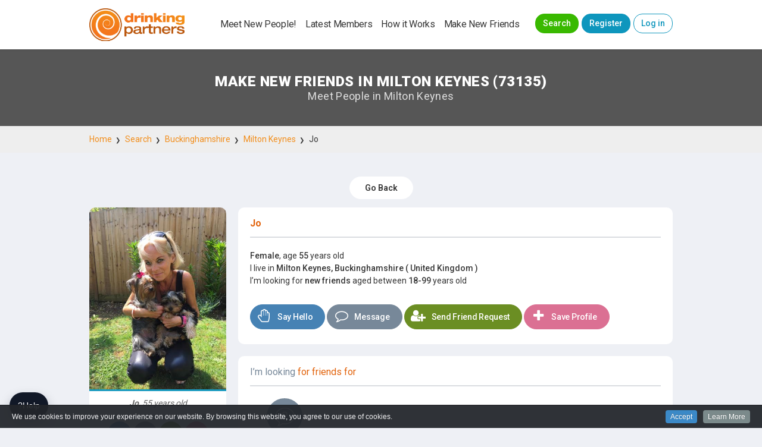

--- FILE ---
content_type: text/html; charset=UTF-8
request_url: https://drinkingpartners.com/make-new-friends-milton-keynes-73135.html
body_size: 9083
content:
<!doctype html>
		<html lang="en" class="">
		<head>
			<meta charset="utf-8" />
			<meta http-equiv="X-UA-Compatible" content="IE=edge" />
			<meta name="viewport" content="width=device-width, initial-scale=1, shrink-to-fit=no" />
						<script>
			  window.dataLayer = window.dataLayer || [];

			  // Expose friendly globals
			  window.DP_PAGE_TYPE = 'other';
			  window.DP_IS_LOGGED_IN = false;

			  window.dataLayer.push({
			    event: 'dp_page_info',
			    dp_page_type: window.DP_PAGE_TYPE,
			    dp_is_logged_in: window.DP_IS_LOGGED_IN,
			    page_path: window.location.pathname
			  });
			</script>
			<!-- Google Tag Manager -->
			<script>
			(function(w,d,s,l,i){w[l]=w[l]||[];w[l].push({'gtm.start':
			new Date().getTime(),event:'gtm.js'});var f=d.getElementsByTagName(s)[0],
			j=d.createElement(s),dl=l!='dataLayer'?'&l='+l:'';j.async=true;j.src=
			'https://www.googletagmanager.com/gtm.js?id='+i+dl;f.parentNode.insertBefore(j,f);
			})(window,document,'script','dataLayer','GTM-K9ZVN73Q');
			</script>
			<!-- End Google Tag Manager -->
		<script>
			var WEBSITEURL = 'https://drinkingpartners.com/',SLIDER_DISTANCE = 15,SLIDER_AGE_RANGE_FROM = 18,SLIDER_AGE_RANGE_TO = 99,MEMBER_ID = '',ALLOW_MEMBER_PAGE = "stop";
		</script>
	<title>Meet People in Milton Keynes | Make Friends in Milton Keynes | 73135</title>
	<meta name="description" content="Make new friends in Milton Keynes for socialising, movie nights, day trips and so much more! Meet people like Jo, 55 yrs from Milton Keynes who are looking to expand their social circle! Register and make friends today with member 73135." />
	<meta name="keywords" content="meet people Milton Keynes, making new friends Milton Keynes, find friends online Milton Keynes, make friends online Milton Keynes" />
	<meta property="og:site_name" content="Drinking Partners" />
	<meta property="og:title" content="Meet People in Milton Keynes | Make Friends in Milton Keynes | 73135" />
	<meta property="og:url" content="https://drinkingpartners.com/make-new-friends-milton-keynes-73135.html" />
	<meta property="og:type" content="website" />
	<meta property="og:description" content="Make new friends in Milton Keynes for socialising, movie nights, day trips and so much more! Meet people like Jo, 55 yrs from Milton Keynes who are looking to expand their social circle! Register and make friends today with member 73135." />
	<meta property="og:image" content="https://drinkingpartners.com/meet-people/make-new-friends-milton-keynes-70753.jpg" />
	<meta property="og:image:width" content="400" />
	<meta property="og:image:height" content="533" />
		<meta name="twitter:site" content="Drinking Partners"/>
		<meta name="twitter:title" content="Meet People in Milton Keynes | Make Friends in Milton Keynes | 73135"/>
		<meta name="twitter:image" content="https://drinkingpartners.com/meet-people/make-new-friends-milton-keynes-70753.jpg"/>
		<meta name="twitter:url" content="https://drinkingpartners.com/make-new-friends-milton-keynes-73135.html"/>
		<meta name="twitter:card" content="summary"/>
		<meta name="twitter:description" content="Make new friends in Milton Keynes for socialising, movie nights, day trips and so much more! Meet people like Jo, 55 yrs from Milton Keynes who are looking to expand their social circle! Register and make friends today with member 73135."/>
		<meta name="insight-app-sec-validation" content="582f0c2f-602a-4bbb-9e9b-236de5569f94" />
<link rel="shortcut icon" type="image/png" href="https://drinkingpartners.com/images/meet-new-people.png" />
<link rel="apple-touch-icon" href="https://drinkingpartners.com/images/meet-new-people.png" />
<link rel="mask-icon" href="https://drinkingpartners.com/images/meet-new-people.png" />
<link rel="msapplication-TileColor" content="#ffffff" />
<link rel="msapplication-TileImage" content="https://drinkingpartners.com/images/meet-new-people.png" />
<link rel="apple-touch-icon-precomposed" href="https://drinkingpartners.com/images/meet-new-people.png" />
<link rel="canonical" href="https://drinkingpartners.com/make-new-friends-milton-keynes-73135.html" />
<link rel="stylesheet" href="https://drinkingpartners.com/css/style.min.css?v=1.994" media="screen" as="style" />
<!-- DP_CRITICAL_UI_LOADED -->
<script defer src="https://drinkingpartners.com/js/dp-critical-ui.js?v=1.994"></script>
<link rel="preload" id="style2" href="//fonts.googleapis.com/css2?family=Roboto:wght@100;300;400;500;600;700;900&display=swap" media="screen" as="style" />
<link rel="preload" id="style3" href="https://drinkingpartners.com/css/font-awesome/css/font-awesome.min.css?v=1.994" media="screen" as="style" />
<script>
	window.onload=function(){
		document.getElementById('style2').setAttribute('rel','stylesheet');
		document.getElementById('style3').setAttribute('rel','stylesheet');
	};
</script>
<noscript>
	<link type="text/css" rel="stylesheet" href="//fonts.googleapis.com/css2?family=Roboto:wght@100;300;400;500;600;700;900&display=swap" media="screen" />
	<link type="text/css" rel="stylesheet" href="https://drinkingpartners.com/css/font-awesome/css/font-awesome.min.css?v=1.994" media="screen" />
</noscript>
<script src="https://drinkingpartners.com/js/jquery.min.js?v=1.994" type="text/javascript"></script>
<script src="https://drinkingpartners.com//js/bootstrap-slider.min.js"></script>
<!-- HTML5 shim and Respond.js IE8 support of HTML5 elements and media queries -->
<!--[if lt IE 9]>
	<script src="//oss.maxcdn.com/libs/html5shiv/3.7.0/html5shiv.js"></script>
	<script src="//oss.maxcdn.com/libs/respond.js/1.3.0/respond.min.js"></script>
<![endif]-->
	</head>
<body class="profile_page">
	<!-- Google Tag Manager (noscript) -->
<noscript>
<iframe src="https://www.googletagmanager.com/ns.html?id=GTM-K9ZVN73Q"
height="0" width="0" style="display:none;visibility:hidden"></iframe>
</noscript>
<!-- End Google Tag Manager (noscript) -->
		<div id="DP-header">
			<div class="wrapps">
			<div class="DP-logo"><a href="https://drinkingpartners.com/" title="Make New Friends with Drinking Partners"><img src="https://drinkingpartners.com/images/make-new-friends.svg" class="img-full" alt="Drinking Partners" title="Make New Friends with Drinking Partners" /></a></div>
			<a href="#" class="DP-navbar-toggle" title="Open Main Menu"><span class="navbar-toggler-icon"><i></i><i></i><i></i><i></i><i></i><i></i></span></a>
			<div class="DP-nav-register"><a href="https://drinkingpartners.com/register.php" title="Register here to meet new people!">Register</a></div>
				<div class="DP-navbar">
					<ul class="DP-nav">
						<li><a href="https://drinkingpartners.com/#meet-new-people" data-target="#meet-new-people" title="Meet New People!" class="go_to_section">Meet New People!</a></li>
						<li><a href="https://drinkingpartners.com/#latest-members" data-target="#latest-members" title="Latest Members" class="go_to_section">Latest Members</a></li>						<li><a href="https://drinkingpartners.com/#how-it-works" data-target="#how-it-works" title="How it Works" class="go_to_section">How it Works</a></li>
						<li class="last-child"><a href="https://drinkingpartners.com/#make-new-friends" data-target="#make-new-friends" title="Make New Friends" class="go_to_section">Make New Friends</a></li>
					</ul>
					<ul class="DP-nav r">
					<li class="DP-nav-login"><a href="https://drinkingpartners.com/login.php" title="Login" class="DP-nav-btn-outline">Log in</a></li>
					<li class="DP-nav-register"><a href="https://drinkingpartners.com/register.php" title="Register here to meet new people!" class="DP-nav-btn-solid">Register</a></li>
						<li class="DP-nav-green"><a href="https://drinkingpartners.com/new-search.php" title="Search for New Friends">Search</a></li>					</ul>
				</div>
				<div class="clr"></div>
			</div>
			<div class="DP-success mb-1" id="DP-global-alert-success">
				<div class="wrapps"><i class="fa fa-check-circle"></i>&nbsp; <span></span></div>
			</div>
			<div class="DP-alert mb-1" id="DP-global-alert-error">
				<div class="wrapps"><i class="fa fa-warning"></i>&nbsp; <span></span></div>
			</div>
		</div>
		<div class="DP-stiky-nav-bottom">
			<ul>
									<li style="width:23%;"><a href="https://drinkingpartners.com/new-search.php" title="Search for New Friends"><span class="icon"><i class="fa fa-search"></i></span><span class="text">Search</span></a></li>
					<li style="width:23%;"><a href="https://drinkingpartners.com/register" class="reg_click" title="Register"><span class="icon"><i class="fa fa-user-plus"></i></span><span class="text">Register</span></a></li>
					<li style="width:23%;"><a href="https://drinkingpartners.com/login.php" class="login_click" title="Log in"><span class="icon"><i class="fa fa-sign-in"></i></span><span class="text">Log in</span></a></li>
					<li style="width:31%;"><a href="https://drinkingpartners.com/forgot-password.php" class="forgot_click" title="Forgot Password?"><span class="icon"><i class="fa fa-question-circle-o"></i></span><span class="text">Forgot Password</span></a></li>
						</ul>
	</div>
		<div id="DP-title-section">
		<div class="wrapps">
			<h1 class="DP-page-title">Make New Friends in Milton Keynes (73135)</h1>
			<h2 class="DP-page-title">Meet People in Milton Keynes</h2>
		</div>
	</div>
		<nav class="DP-breadcrumb">
		<div class="wrapps">
			<ul>
				<li><a href="https://drinkingpartners.com/">Home</a></li>
														<li><a href="https://drinkingpartners.com/make-new-friends-search.html">Search</a></li>
					<li><a href="https://drinkingpartners.com/make-friends-buckinghamshire">Buckinghamshire</a></li>					<li><a href="https://drinkingpartners.com/make-new-friends-milton-keynes">Milton Keynes</a></li>					<li>Jo </li>
							</ul>
		</div>
	</nav>
			<div id="DP-contents" class="pp_page">
		<div class="wrapps">
								<div class="text-center mb-1">
						<a href="https://drinkingpartners.com//search.php?view=search"  class="DP-btn DP-btn-whitedark" title="Go Back" aria-label="Go Back">Go Back</a>
						<div class="clr"></div>
					</div>
								<div class="row sm">
					<div class="col-sm-4 col-lg-3">
						<div class="DP-profile-photo">
								<a href="https://drinkingpartners.com/photo/make-new-friends-milton-keynes-70753.jpg" class="fancyLink" title="Make New Friends Milton Keynes, Buckinghamshire, Jo, 55 years old" aria-label="Make New Friends Milton Keynes, Buckinghamshire, Jo, 55 years old" style="position: relative; display:block;"><img loading="lazy" width="300" height="300" src="https://drinkingpartners.com/meet-people/make-new-friends-milton-keynes-70753.jpg" alt="Make New Friends Milton Keynes, Buckinghamshire, Jo, 55 years old" title="Make New Friends Milton Keynes, Buckinghamshire, Jo, 55 years old" aria-label="Make New Friends Milton Keynes, Buckinghamshire, Jo, 55 years old" /></a>
							<div class="DP-profile-photo-caption"><b>Jo</b>, 55 years old</div></ul>
						</div>
				<div class="DP-profile-side-actions">
												<a href="#" onclick="dpToast('Sorry! Please register to send a Hello to Jo!');return false;" class="DP-btn DP-btn-blue2 showTipsy" title="Making New Friends in Milton Keynes"><i class="fa fa-hand-paper-o"></i></a>
								<a href="#" onclick="dpToast('Sorry! Please register to send a message to Jo!');return false;" class="DP-btn DP-btn-brown showTipsy" title="Meet New People in Milton Keynes"><i class="fa fa-comment-o"></i></a>
								<a href="#" onclick="dpToast('Sorry! Only registered members can add Jo as a friend!');return false;" class="DP-btn DP-btn-green2 showTipsy" title="Online Friends in Milton Keynes"><i class="fa fa-user-plus"></i></a>
								<a class="DP-btn DP-btn-pink showTipsy" title="Save Profile" aria-label="Save Profile" href="#" onclick="dpToast('Sorry! Only registered members can save Jo to their favourites!');return false;"><i class="fa fa-plus"></i></a>
																			</div>
						<ul class="DP-side-nav hide_sm">
															<li><a href="#" onclick="dpToast('Sorry! This action is only available to registered members.');" class="DP-dropdown-link" title="Hide this profile" aria-label="Hide this profile"><span class="DP-dropdown-icon"><i class="fa fa-eye-slash"></i></span><span class="DP-dropdown-details"><span class="DP-dropdown-title">Hide this profile</span></span></a></li>
								<li><a href="#" class="DP-dropdown-link" title="Report Member" aria-label="Report Member" onclick="dpToast('Sorry! This action is only available to registered members.');"><span class="DP-dropdown-icon"><i class="fa fa-warning"></i></span><span class="DP-dropdown-details"><span class="DP-dropdown-title">Report Member</span></span></a></li>
								<li><a href="#" class="DP-dropdown-link" title="Block Member" aria-label="Block Member" onclick="dpToast('Sorry! This action is only available to registered members.');"><span class="DP-dropdown-icon"><i class="fa fa-times"></i></span><span class="DP-dropdown-details"><span class="DP-dropdown-title">Block Member</span></span></a></li>
													</ul>
					</div>
					<div class="col-sm-8 col-lg-9">
						<div class="DP-box">
															<div class="DP-box-head bg-white"><b><span>Jo&nbsp;</b></span></div>
							<div class="DP-box-body">
																								<div class="DP-profile-shortdesc"><b>Female</b>, age <b>55</b> years old<br />
									I live in <b>Milton Keynes, Buckinghamshire ( United Kingdom )</b><br />
																				I’m looking for <b>new friends</b> aged between <b>18-99</b> years old
								</div>
																<div class="DP-profile-actions pt-1 hide_sm">
																		<a href="#" onclick="dpToast('Sorry! Please register to send a Hello to Jo!');return false;" class="DP-btn DP-btn-blue2 showTipsy" title="Making New Friends in Milton Keynes"><i class="fa fa-hand-paper-o"></i> Say Hello</a>
										<a href="#" onclick="dpToast('Sorry! Please register to send a message to Jo!');return false;" class="DP-btn DP-btn-brown showTipsy" title="Meet New People in Milton Keynes"><i class="fa fa-comment-o"></i> Message</a>
										<a href="#" onclick="dpToast('Sorry! Only registered members can add Jo as a friend!');return false;" class="DP-btn DP-btn-green2 showTipsy" title="Online Friends in Milton Keynes"><i class="fa fa-user-plus"></i> Send Friend Request</a>
										<a class="DP-btn DP-btn-pink showTipsy" title="Save Profile" aria-label="Save Profile" href="#" onclick="dpToast('Sorry! Only registered members can save Jo to their favourites!');return false;"><i class="fa fa-plus"></i> Save Profile</a>
																									</div>
							</div>
						</div>
												<div class="DP-box">
							<div class="DP-box-head bg-white">I’m looking <span>for friends for</span></div>
							<div class="DP-box-body">
								<div class="reg2-checkBoxBlock small bg-white p-0">
									<div class="checkbox-icon checkbox-iconother"><label><input checked="checked" disabled="disabled" style="background-color:#0d95bc;background-color:#778899;border-color:#778899" type="checkbox" name="look_friend_for[]" value="Other">Other</label></div>									<div class="clr"></div>
								</div>
							</div>
						</div>
																		<div class="DP-box">
							<div class="DP-box-head bg-white">Brief Description of <span>Jo</span></div>
							<div class="DP-box-body">
								<div class="DP-profile-ad">
								   &#8220; Mid/late forties but feel and act much younger! No kids just two dogs, who I love to pieces, mad animal lover all round. Spend all my time at home and looking to get out more, meet people and generally add some laughter and good times to my life. &#8221;
								</div>
							</div>
						</div>
																								<div class="DP-box">
							<div class="DP-box-head bg-white">More about <span>Jo</span></div>
							<div class="DP-box-body">
								<div class="DP-profile-shortdesc">
									<b>Family Status : </b>Attached<br /><div class="mb-05"></div>									<b>Employment : </b>Employed<br /><div class="mb-05"></div>									<b>My Profession : </b>Administrative<br /><div class="mb-05"></div>								</div>
							</div>
						</div>
												<div class="DP-profile-actions pt-1 mb-1 show_sm">
														<a href="#" onclick="dpToast('Sorry! Please register to send a Hello to Jo!');return false;" class="DP-btn DP-btn-blue2 showTipsy" title="Making New Friends in Milton Keynes"><i class="fa fa-hand-paper-o"></i> Say Hello</a>
								<a href="#" onclick="dpToast('Sorry! Please register to send a message to Jo!');return false;" class="DP-btn DP-btn-brown showTipsy" title="Meet New People in Milton Keynes"><i class="fa fa-comment-o"></i> Message</a>
								<a href="#" onclick="dpToast('Sorry! Only registered members can add Jo as a friend!');return false;" class="DP-btn DP-btn-green2 showTipsy" title="Online Friends in Milton Keynes"><i class="fa fa-user-plus"></i> Send Friend Request</a>
								<a class="DP-btn DP-btn-pink showTipsy" title="Save Profile" aria-label="Save Profile" href="#" onclick="dpToast('Sorry! Only registered members can save Jo to their favourites!');return false;"><i class="fa fa-plus"></i> Save Profile</a>
																			</div>
						<ul class="DP-side-nav show_sm">
							<li><a href="#" onclick="return DPhideProfile(70753);" class="DP-dropdown-link" title="Hide this profile" aria-label="Hide this profile"><span class="DP-dropdown-icon"><i class="fa fa-eye-slash"></i></span><span class="DP-dropdown-details"><span class="DP-dropdown-title">Hide this profile</span></span></a></li>
							<li><a href="#" class="DP-dropdown-link DP-mute-toggle" data-mid="70753" data-muted="0" title="Mute notifications" aria-label="Mute notifications from this member"><span class="DP-dropdown-icon"><i class="fa fa-bell-o DP-mute-icon"></i></span><span class="DP-dropdown-details"><span class="DP-dropdown-title">Mute notifications</span><span class="DP-dropdown-desc DP-mute-status" style="display:block;font-size:12px;color:#777;"></span></span></a></li>
							<li><a href="#" class="DP-dropdown-link" title="Report Member" aria-label="Report Member" data-member-name="Jo" data-member-id="70753" data-toggle-modal="#DP-report_member-modal"><span class="DP-dropdown-icon"><i class="fa fa-warning"></i></span><span class="DP-dropdown-details"><span class="DP-dropdown-title">Report Member</span></span></a></li>
						</ul>
												<div class="DP-box">
			<div class="DP-box-head bg-white">See more members close to <span>Milton Keynes, Buckinghamshire</span></div>
		<div class="DP-box-body">
		<div class="row xs suggestion_rows" id="suggestion_profile_list">
			<div class="col-xs-3 col-sm-3 col-lg-2" id="DP-member-col-suggest-79547"><div class="DP-member"><a href="#" onclick="return DPDeleteProfileAlt(this,79547,'Evonne ','suggestions');" class="hideProfile showTipsy" original-title="Delete this profile">&times;</a><div class="DP-member-img">
<div class="dp-card-top-icons">
</div><a href="https://drinkingpartners.com/make-new-friends-dunstable-81444.html" class="showTips" title="Evonne  - 60 years old, Dunstable, Bedfordshire"><img loading="lazy" src="https://drinkingpartners.com/meet-people/make-new-friends-harrow-79547.png" alt="Make New Friends Dunstable, Evonne, 60 years old" title="Make New Friends Dunstable, Evonne, 60 years old" /></a></div></div></div><div class="col-xs-3 col-sm-3 col-lg-2" id="DP-member-col-suggest-50676"><div class="DP-member"><a href="#" onclick="return DPDeleteProfileAlt(this,50676,'Jema','suggestions');" class="hideProfile showTipsy" original-title="Delete this profile">&times;</a><div class="DP-member-img">
<div class="dp-card-top-icons">
</div><a href="https://drinkingpartners.com/make-new-friends-bedford-53567.html" class="showTips" title="Jema - 37 years old, Bedford, Bedfordshire"><img loading="lazy" src="https://drinkingpartners.com/meet-people/make-new-friends-bedford-50676.jpg" alt="Make New Friends Bedford, Jema, 37 years old" title="Make New Friends Bedford, Jema, 37 years old" /></a></div></div></div><div class="col-xs-3 col-sm-3 col-lg-2" id="DP-member-col-suggest-55526"><div class="DP-member"><a href="#" onclick="return DPDeleteProfileAlt(this,55526,'Barbora','suggestions');" class="hideProfile showTipsy" original-title="Delete this profile">&times;</a><div class="DP-member-img">
<div class="dp-card-top-icons">
</div><a href="https://drinkingpartners.com/make-new-friends-northampton-58321.html" class="showTips" title="Barbora - 29 years old, Northampton, Northamptonshire"><img loading="lazy" src="https://drinkingpartners.com/meet-people/make-new-friends-northampton-55526.jpg" alt="Make New Friends Northampton, Barbora, 29 years old" title="Make New Friends Northampton, Barbora, 29 years old" /></a></div></div></div><div class="col-xs-3 col-sm-3 col-lg-2" id="DP-member-col-suggest-66556"><div class="DP-member"><a href="#" onclick="return DPDeleteProfileAlt(this,66556,'Michelle','suggestions');" class="hideProfile showTipsy" original-title="Delete this profile">&times;</a><div class="DP-member-img">
<div class="dp-card-top-icons">
</div><a href="https://drinkingpartners.com/make-new-friends-northampton-69062.html" class="showTips" title="Michelle - 57 years old, Northampton, Northamptonshire"><img loading="lazy" src="https://drinkingpartners.com/meet-people/make-new-friends-northampton-66556.png" alt="Make New Friends Northampton, Michelle, 57 years old" title="Make New Friends Northampton, Michelle, 57 years old" /></a></div></div></div><div class="col-xs-3 col-sm-3 col-lg-2" id="DP-member-col-suggest-69942"><div class="DP-member"><a href="#" onclick="return DPDeleteProfileAlt(this,69942,'Chloe','suggestions');" class="hideProfile showTipsy" original-title="Delete this profile">&times;</a><div class="DP-member-img">
<div class="dp-card-top-icons">
</div><a href="https://drinkingpartners.com/make-new-friends-northampton-72353.html" class="showTips" title="Chloe - 32 years old, Northampton, Northamptonshire"><img loading="lazy" src="https://drinkingpartners.com/meet-people/make-new-friends-northampton-69942.jpg" alt="Make New Friends Northampton, Chloe, 32 years old" title="Make New Friends Northampton, Chloe, 32 years old" /></a></div></div></div><div class="col-xs-3 col-sm-3 col-lg-2" id="DP-member-col-suggest-72939"><div class="DP-member"><a href="#" onclick="return DPDeleteProfileAlt(this,72939,'Andy','suggestions');" class="hideProfile showTipsy" original-title="Delete this profile">&times;</a><div class="DP-member-img">
<div class="dp-card-top-icons">
</div><a href="https://drinkingpartners.com/make-new-friends-leighton-buzzard-75260.html" class="showTips" title="Andy - 56 years old, Leighton Buzzard, Bedfordshire"><img loading="lazy" src="https://drinkingpartners.com/meet-people/make-new-friends-leighton-buzzard-72939.jpg" alt="Make New Friends Leighton Buzzard, Andy, 56 years old" title="Make New Friends Leighton Buzzard, Andy, 56 years old" /></a></div></div></div><div class="col-xs-3 col-sm-3 col-lg-2" id="DP-member-col-suggest-76474"><div class="DP-member"><a href="#" onclick="return DPDeleteProfileAlt(this,76474,'Kim','suggestions');" class="hideProfile showTipsy" original-title="Delete this profile">&times;</a><div class="DP-member-img">
<div class="dp-card-top-icons">
</div><a href="https://drinkingpartners.com/make-new-friends-milton-keynes-78475.html" class="showTips" title="Kim - 60 years old, Milton Keynes, Buckinghamshire"><img loading="lazy" src="https://drinkingpartners.com/meet-people/make-new-friends-milton-keynes-76474.jpeg" alt="Make New Friends Milton Keynes, Kim, 60 years old" title="Make New Friends Milton Keynes, Kim, 60 years old" /></a></div></div></div><div class="col-xs-3 col-sm-3 col-lg-2" id="DP-member-col-suggest-61728"><div class="DP-member"><a href="#" onclick="return DPDeleteProfileAlt(this,61728,'Tammy','suggestions');" class="hideProfile showTipsy" original-title="Delete this profile">&times;</a><div class="DP-member-img">
<div class="dp-card-top-icons">
</div><a href="https://drinkingpartners.com/make-new-friends-bedford-64370.html" class="showTips" title="Tammy - 51 years old, Bedford, Bedfordshire"><img loading="lazy" src="https://drinkingpartners.com/meet-people/make-new-friends-chester-61728.jpg" alt="Make New Friends Bedford, Tammy, 51 years old" title="Make New Friends Bedford, Tammy, 51 years old" /></a></div></div></div><div class="col-xs-3 col-sm-3 col-lg-2" id="DP-member-col-suggest-64677"><div class="DP-member"><a href="#" onclick="return DPDeleteProfileAlt(this,64677,'Mishe','suggestions');" class="hideProfile showTipsy" original-title="Delete this profile">&times;</a><div class="DP-member-img">
<div class="dp-card-top-icons">
</div><a href="https://drinkingpartners.com/make-new-friends-northampton-67239.html" class="showTips" title="Mishe - 57 years old, Northampton, Northamptonshire"><img loading="lazy" src="https://drinkingpartners.com/meet-people/make-new-friends-northampton-64677.jpg" alt="Make New Friends Northampton, Mishe, 57 years old" title="Make New Friends Northampton, Mishe, 57 years old" /></a></div></div></div><div class="col-xs-3 col-sm-3 col-lg-2" id="DP-member-col-suggest-19075"><div class="DP-member"><a href="#" onclick="return DPDeleteProfileAlt(this,19075,'Shingi','suggestions');" class="hideProfile showTipsy" original-title="Delete this profile">&times;</a><div class="DP-member-img">
<div class="dp-card-top-icons">
</div><a href="https://drinkingpartners.com/make-new-friends-bedford-22181.html" class="showTips" title="Shingi - 49 years old, Bedford, Bedfordshire"><img loading="lazy" src="https://drinkingpartners.com/meet-people/make-new-friends-bedford-19075.jpg" alt="Make New Friends Bedford, Shingi, 49 years old" title="Make New Friends Bedford, Shingi, 49 years old" /></a></div></div></div><div class="col-xs-3 col-sm-3 col-lg-2" id="DP-member-col-suggest-72837"><div class="DP-member"><a href="#" onclick="return DPDeleteProfileAlt(this,72837,'Alan','suggestions');" class="hideProfile showTipsy" original-title="Delete this profile">&times;</a><div class="DP-member-img">
<div class="dp-card-top-icons">
</div><a href="https://drinkingpartners.com/make-new-friends-milton-keynes-75160.html" class="showTips" title="Alan - 46 years old, Milton Keynes, Buckinghamshire"><img loading="lazy" src="https://drinkingpartners.com/meet-people/make-new-friends-milton-keynes-72837.jpg" alt="Make New Friends Milton Keynes, Alan, 46 years old" title="Make New Friends Milton Keynes, Alan, 46 years old" /></a></div></div></div><div class="col-xs-3 col-sm-3 col-lg-2" id="DP-member-col-suggest-77800"><div class="DP-member"><a href="#" onclick="return DPDeleteProfileAlt(this,77800,'Richard','suggestions');" class="hideProfile showTipsy" original-title="Delete this profile">&times;</a><div class="DP-member-img">
<div class="dp-card-top-icons">
</div><a href="https://drinkingpartners.com/make-new-friends-northampton-79768.html" class="showTips" title="Richard - 53 years old, Northampton, Northamptonshire"><img loading="lazy" src="https://drinkingpartners.com/meet-people/make-new-friends-northampton-77800.jpg" alt="Make New Friends Northampton, Richard, 53 years old" title="Make New Friends Northampton, Richard, 53 years old" /></a></div></div></div><div class="col-xs-3 col-sm-3 col-lg-2" id="DP-member-col-suggest-65961"><div class="DP-member"><a href="#" onclick="return DPDeleteProfileAlt(this,65961,'Jacky','suggestions');" class="hideProfile showTipsy" original-title="Delete this profile">&times;</a><div class="DP-member-img">
<div class="dp-card-top-icons">
</div><a href="https://drinkingpartners.com/make-new-friends-bedford-68492.html" class="showTips" title="Jacky - 70 years old, Bedford, Bedfordshire"><img loading="lazy" src="https://drinkingpartners.com/meet-people/make-new-friends-bedford-65961.jpg" alt="Make New Friends Bedford, Jacky, 70 years old" title="Make New Friends Bedford, Jacky, 70 years old" /></a></div></div></div><div class="col-xs-3 col-sm-3 col-lg-2" id="DP-member-col-suggest-79234"><div class="DP-member"><a href="#" onclick="return DPDeleteProfileAlt(this,79234,'Jonny','suggestions');" class="hideProfile showTipsy" original-title="Delete this profile">&times;</a><div class="DP-member-img">
<div class="dp-card-top-icons">
</div><a href="https://drinkingpartners.com/make-new-friends-woburn-sands-81132.html" class="showTips" title="Jonny - 35 years old, Woburn Sands, Buckinghamshire"><img loading="lazy" src="https://drinkingpartners.com/meet-people/make-new-friends-woburn-sands-79234.jpg" alt="Make New Friends Woburn Sands, Jonny, 35 years old" title="Make New Friends Woburn Sands, Jonny, 35 years old" /></a></div></div></div><div class="col-xs-3 col-sm-3 col-lg-2" id="DP-member-col-suggest-58305"><div class="DP-member"><a href="#" onclick="return DPDeleteProfileAlt(this,58305,'Felix','suggestions');" class="hideProfile showTipsy" original-title="Delete this profile">&times;</a><div class="DP-member-img">
<div class="dp-card-top-icons">
</div><a href="https://drinkingpartners.com/make-new-friends-northampton-61039.html" class="showTips" title="Felix - 42 years old, Northampton, Northamptonshire"><img loading="lazy" src="https://drinkingpartners.com/meet-people/make-new-friends-northampton-58305.jpg" alt="Make New Friends Northampton, Felix, 42 years old" title="Make New Friends Northampton, Felix, 42 years old" /></a></div></div></div><div class="col-xs-3 col-sm-3 col-lg-2" id="DP-member-col-suggest-80451"><div class="DP-member"><a href="#" onclick="return DPDeleteProfileAlt(this,80451,'Rocco','suggestions');" class="hideProfile showTipsy" original-title="Delete this profile">&times;</a><div class="DP-member-img">
<div class="dp-card-top-icons">
</div><a href="https://drinkingpartners.com/make-new-friends-bedford-82348.html" class="showTips" title="Rocco - 52 years old, Bedford, Bedfordshire"><img loading="lazy" src="https://drinkingpartners.com/meet-people/make-new-friends-bedford-80451.jpg" alt="Make New Friends Bedford, Rocco, 52 years old" title="Make New Friends Bedford, Rocco, 52 years old" /></a></div></div></div><div class="col-xs-3 col-sm-3 col-lg-2" id="DP-member-col-suggest-69150"><div class="DP-member"><a href="#" onclick="return DPDeleteProfileAlt(this,69150,'Alejandra','suggestions');" class="hideProfile showTipsy" original-title="Delete this profile">&times;</a><div class="DP-member-img">
<div class="dp-card-top-icons">
</div><a href="https://drinkingpartners.com/make-new-friends-dunstable-71586.html" class="showTips" title="Alejandra - 26 years old, Dunstable, Bedfordshire"><img loading="lazy" src="https://drinkingpartners.com/meet-people/make-new-friends-dunstable-69150.jpg" alt="Make New Friends Dunstable, Alejandra, 26 years old" title="Make New Friends Dunstable, Alejandra, 26 years old" /></a></div></div></div><div class="col-xs-3 col-sm-3 col-lg-2" id="DP-member-col-suggest-80755"><div class="DP-member"><a href="#" onclick="return DPDeleteProfileAlt(this,80755,'Jo','suggestions');" class="hideProfile showTipsy" original-title="Delete this profile">&times;</a><div class="DP-member-img">
<div class="dp-card-top-icons">
</div><a href="https://drinkingpartners.com/make-new-friends-milton-keynes-82652.html" class="showTips" title="Jo - 36 years old, Milton Keynes, Buckinghamshire"><img loading="lazy" src="https://drinkingpartners.com/meet-people/make-new-friends-milton-keynes-80755.jpg" alt="Make New Friends Milton Keynes, Jo, 36 years old" title="Make New Friends Milton Keynes, Jo, 36 years old" /></a></div></div></div>		</div>
				<div class="text-right"><a href="https://drinkingpartners.com/search.php?view=search" class="DP-btn DP-btn-sm DP-btn-outline-blue" title="See more members close to Milton Keynes, Buckinghamshire">See more <i class="fa fa-arrow-right"></i></a></div>
			</div>
</div>
											</div>
				</div>
					</div>
	</div>
			<div id="DP-home-cta">
			<div class="wrapps">
				<h3 class="DP-home-cta-title">We have been providing a safe meeting environment for like minded people since 2005.</h3>
				<a href="https://drinkingpartners.com/register" class="DP-btn DP-btn-lg" title="Meet New People in Milton Keynes - Register Now!">Register Now!</a>
			</div>
		</div>
	<!-- DP_MARKER:temp_footer.php -->
	<div id="DP-footers" >
		<div class="wrapps">
			<div class="row">
				<div class="col-sm-20">
					<div class="DP-footer-title hide_sm">&nbsp;</div>
					<ul class="DP-footer-nav">
						<li><a href="https://drinkingpartners.com/" title="Make Friends">Home</a></li>
						<li><a href="https://drinkingpartners.com/how-to-make-new-friends.html" title="Contact DrinkingPartners.com">Help/Contact us</a></li>
						<li><a href="https://drinkingpartners.com/making-new-friends-online.html" title="Meeting New People">FAQ</a></li>
						<li class="show_sm"><a href="https://drinkingpartners.com/make-friends-terms-and-conditions.html" title="Make Friends Online">Terms &amp; Conditions</a></li>
						<li class="show_sm"><a href="https://drinkingpartners.com/meet-new-friends-privacy-policy.html" title="Meet New Friends">Privacy Statement</a></li>
						<li class="show_sm"><a href="https://drinkingpartners.com/meet-new-people-online.html" title="Sitemap">Sitemap</a></li>
					</ul>
				</div>
				<div class="col-sm-20">
					<div class="DP-footer-title hide_sm">&nbsp;</div>
					<ul class="DP-footer-nav hide_sm">
						<li><a href="https://drinkingpartners.com/make-friends-terms-and-conditions.html" title="Make Friends Online">Terms &amp; Conditions</a></li>
						<li><a href="https://drinkingpartners.com/meet-new-friends-privacy-policy.html" title="Meet New Friends">Privacy Statement</a></li>
						<li><a href="https://drinkingpartners.com/meet-new-people-online.html" title="Sitemap">Sitemap</a></li>
					</ul>
				</div>
				<div class="col-sm-20">
					<div class="DP-footer-title">Friends by City</div>
					<ul class="DP-footer-nav">
						<li><a href="https://drinkingpartners.com/make-new-friends-london" title="Make Friends London">London</a></li>
						<li><a href="https://drinkingpartners.com/make-new-friends-birmingham" title="Make Friends Birmingham">Birmingham</a></li>
						<li><a href="https://drinkingpartners.com/make-new-friends-manchester" title="Make Friends Manchester">Manchester</a></li>
						<li><a href="https://drinkingpartners.com/make-new-friends-glasgow" title="Make Friends Glasgow">Glasgow</a></li>
						<li><a href="https://drinkingpartners.com/make-new-friends-newcastle" title="Make Friends Newcastle">Newcastle</a></li>
						<li><a href="https://drinkingpartners.com/make-new-friends-sheffield" title="Make Friends Sheffield">Sheffield</a></li>
						<li><a href="https://drinkingpartners.com/make-new-friends-liverpool" title="Make Friends Liverpool">Liverpool</a></li>
					</ul>
				</div>
				<div class="col-sm-20">
					<div class="DP-footer-title">Friends by County</div>
					<ul class="DP-footer-nav">
						<li><a href="https://drinkingpartners.com/make-friends-dorset" title="Make Friends Greenwich London">Dorset</a></li>
						<li><a href="https://drinkingpartners.com/make-friends-west-midlands" title="Make Friends West Midlands">West Midlands</a></li>
						<li><a href="https://drinkingpartners.com/make-friends-manchester" title="Make Friends Greater Manchester">Greater Manchester</a></li>
						<li><a href="https://drinkingpartners.com/make-friends-west-yorkshire" title="Make Friends West Yorkshire">West Yorkshire</a></li>
						<li><a href="https://drinkingpartners.com/make-friends-essex" title="Make Friends Essex">Essex</a></li>
						<li><a href="https://drinkingpartners.com/make-friends-kent" title="Make Friends Kent">Kent</a></li>
					</ul>
				</div>
				<div class="col-sm-20">
					<div class="DP-footer-title">Friends by Town</div>
					<ul class="DP-footer-nav">
						<li><a href="https://drinkingpartners.com/make-new-friends-bournemouth" title="Make Friends Bournemouth">Bournemouth</a></li>
						<li><a href="https://drinkingpartners.com/make-new-friends-brighton" title="Make Friends Brighton">Brighton</a></li>
						<li><a href="https://drinkingpartners.com/make-new-friends-northampton" title="Make Friends Northampton">Northampton</a></li>
						<li><a href="https://drinkingpartners.com/make-new-friends-reading" title="Make Friends Reading">Reading</a></li>
						<li><a href="https://drinkingpartners.com/make-new-friends-swindon" title="Make Friends Swindon">Swindon</a></li>
					</ul>
				</div>
				<div class="clr"></div>
			</div>
		</div>
	</div>
	<div id="DP-copyright">
		<div class="wrapps">
							<ul class="DP-footer-social">
					<li><a href="#" target="_blank" title="Drinking Partners on Facebook" class="f"><i class="fa fa-facebook"></i></a></li>
					<li><a href="#" target="_blank" title="Drinking Partners on Twitter" class="t"><i class="fa fa-twitter"></i></a></li>
				</ul>
						<div class="DP-copyright-text">&copy; Copyright 2026 DrinkingPartners.com</div>
			<div class="clr"></div>
		</div>
	</div>
	<a href="#" class="DP-back-to-top" title="Back to top"><i class="fa fa-arrow-up"></i></a>
	<div class="DP-modal" id="DP-member-modal">
				<div class="DP-modal-inner full">
			<button type="button" class="DP-modal-close dp-modal-close" aria-label="Close profile" onclick="return dpCloseProfileModal(event);">&times;</button>
			<div class="dp-modal-go-back">
				<p class="wrapps text-center"><a href="#" onclick="return dpCloseProfileModal(event);" class="DP-btn DP-btn-whitedark" title="Go Back">Go Back</a></p>
			</div>
			<div class="DP-success text-left mb-1" style="display:none" id="DP-member-modal-msgstat"><i class="fa fa-check-circle"></i>&nbsp; <span></span></div>
			<div class="DP-alert text-left mb-1" style="display:none" id="DP-member-modal-msgstaterror"><i class="fa fa-warning"></i>&nbsp; <span></span></div>
			<div class="DP-member-result"></div>
		</div>
	</div>
	<script defer src="https://drinkingpartners.com/js/jquery-plugin.min.js?v=1.994"></script>
<script defer src="https://drinkingpartners.com/js/jquery.timeago.js?v=1.994"></script>
<script defer src="https://drinkingpartners.com/js/CookieInfo.min.js?v=1.994"></script>
<script defer src="https://drinkingpartners.com/js/dp-toast.js?v=1.994"></script>
<script defer src="https://drinkingpartners.com/js/main.dev.js?v=1.994"></script>
<script defer src="https://drinkingpartners.com/js/signup.min.js?v=1.994"></script>
<!--script defer src="https://drinkingpartners.com/js/webcam.min.js"></script-->
<div id="DP-modal-bg" class="DP-modal-bg" aria-hidden="true" style="display:none;"></div>
<script>
	jQuery(document).ready(function($){
	});
  var _gaq = _gaq || [];
  _gaq.push(['_setAccount', 'UA-1126623-1']);
  _gaq.push(['_trackPageview']);
  (function() {
    var ga = document.createElement('script'); ga.type = 'text/javascript'; ga.async = true;
    ga.src = ('https:' == document.location.protocol ? 'https://ssl' : 'http://www') + '.google-analytics.com/ga.js';
    var s = document.getElementsByTagName('script')[0]; s.parentNode.insertBefore(ga, s);
  })();
</script>
<script>
jQuery(function($){
	$(window).on('scroll', function() {
		window.localStorage.setItem("scroll", $(document).scrollTop());
	});
});
</script>

<!-- Coffee Invite Upgrade Modal -->
<div class="DP-modal dp-coffee-upgrade" id="DP-coffee-upgrade" aria-hidden="true">
  <div class="DP-modal-inner sm" role="dialog" aria-labelledby="dp-coffee-upgrade-title" aria-modal="true">
    <a href="#" class="DP-modal-close dp-coffee-modal-close" aria-label="Close">&times;</a>
    <div class="DP-modal-head-icon bg-primary"><i class="fa fa-coffee"></i></div>
    <h3 class="DP-modal-title text-center" id="dp-coffee-upgrade-title">Invite someone for a coffee</h3>
    <div class="DP-modal-body">
      <p>Coffee invites are a simple way to suggest meeting in person — no pressure, no expectations, just a friendly coffee.</p>
      <p style="margin-top:8px;">You’re always in control. Only send an invite when it feels right.</p>
      <p style="margin-top:12px;">Upgrade to send coffee invites, reply properly, and make real-world plans.</p>
      <p style="margin-top:4px;margin-bottom:10px;">One-off £19.95 payment. No recurring fees.</p>
      <div class="form-actions" style="justify-content:center;gap:10px;">
        <a href="paynow.php" class="DP-btn DP-btn-orange">Upgrade once for £19.95</a>
        <a href="#" class="DP-btn DP-btn-outline dp-coffee-modal-close">Maybe later</a>
      </div>
    </div>
  </div>
</div>

<!-- Coffee Invite Confirm Modal -->
<div class="DP-modal dp-coffee-confirm" id="dp-coffee-confirm" role="dialog" aria-modal="true" aria-labelledby="dp-coffee-confirm-title" aria-hidden="true">
  <div class="DP-modal-inner xs">
    <a href="#" class="DP-modal-close dp-coffee-confirm-close" aria-label="Close">&times;</a>
    <div class="DP-modal-head-icon sm bg-primary"><i class="fa fa-coffee"></i></div>
    <h3 class="DP-modal-title text-center" id="dp-coffee-confirm-title">Send coffee invite?</h3>
    <div class="DP-modal-body">
      <p><strong>Send coffee invite to <span class="dp-coffee-target-name">this member</span>?</strong></p>
      <p>They’ll receive a notification that you’d like to meet for a coffee.</p>
    </div>
    <div class="form-actions" style="justify-content:flex-end;gap:10px;">
      <a href="#" class="DP-btn DP-btn-outline dp-coffee-confirm-close">Cancel</a>
      <a href="#" class="DP-btn DP-btn-orange" id="dp-confirm-coffee-send">Send invite</a>
    </div>
  </div>
</div>
<!-- Help / Support Widget for DrinkingPartners -->
<div class="dp-help-widget" aria-live="polite">
  <button
    type="button"
    id="dp-help-toggle"
    class="dp-help-toggle"
    aria-haspopup="dialog"
    aria-expanded="false"
    aria-controls="dp-help-panel"
    aria-label="Open help panel"
  >
    ?
    <span class="dp-help-toggle-label">Help</span>
  </button>

  <div id="dp-help-backdrop" class="dp-help-backdrop" hidden></div>

  <aside
    id="dp-help-panel"
    class="dp-help-panel"
    role="dialog"
    aria-modal="true"
    aria-labelledby="dp-help-title"
    tabindex="-1"
    hidden
  >
    <header class="dp-help-header">
      <h2 id="dp-help-title">How can we help?</h2>
      <button
        type="button"
        class="dp-help-close"
        id="dp-help-close"
        aria-label="Close help panel"
      >
        ✕
      </button>
    </header>

    
    <section class="dp-help-section">
      <h3>Help &amp; Guidelines</h3>
      <p>
        Find answers to common questions and learn how to stay safe and respectful on DrinkingPartners.
      </p>
      <div class="dp-help-links">
        <a href="/contact-us.php" class="dp-help-link">Help centre</a>
      </div>
    </section>

    <hr class="dp-help-divider" />

    <section class="dp-help-section">
      <h3>Report a problem</h3>
      <p>
        Tell us about technical problems or content that doesn’t follow our guidelines.
      </p>

      <form id="dp-help-form" class="dp-help-form" novalidate>
        <label class="dp-help-label" for="dp-help-type">What do you want to report?</label>
        <select id="dp-help-type" name="type" class="dp-help-input">
          <option value="technical">Technical issue</option>
          <option value="content">Content</option>
          <option value="other">Something else</option>
        </select>

        <label class="dp-help-label" for="dp-help-page">
          Page / feature (optional)
        </label>
        <input
          id="dp-help-page"
          name="page"
          class="dp-help-input"
          type="text"
          placeholder="e.g. /matches, messages, profile edit"
        />

        <label class="dp-help-label" for="dp-help-message">
          Describe the issue
        </label>
        <textarea
          id="dp-help-message"
          name="message"
          class="dp-help-input dp-help-textarea"
          rows="4"
          placeholder="What happened? What did you expect to happen instead?"
          required
        ></textarea>

        <label class="dp-help-label" for="dp-help-email">
          Your email (optional, so we can follow up)
        </label>
        <input
          id="dp-help-email"
          name="email"
          class="dp-help-input"
          type="email"
          placeholder="you@example.com"
        />

        <div style="position:absolute;left:-5000px;top:auto;width:1px;height:1px;overflow:hidden;">
          <label for="dp-help-note">Leave this field empty</label>
          <input id="dp-help-note" name="note" type="text" autocomplete="off">
        </div>

        <button type="submit" class="dp-help-submit">Submit report</button>

        <p id="dp-help-status" class="dp-help-status" role="status" aria-live="polite"></p>
      </form>
    </section>
  </aside>
</div>

<script>
// Fallback click handler for coffee invites (in case the main bundle misses delegation)
(function($){
	if(!$ || window.DP_COFFEE_FALLBACK_BOUND) return;
	window.DP_COFFEE_FALLBACK_BOUND = true;
	$(document).on('click','.coffee_invite, [data-action="coffee"]',function(e){
		if(e.isDefaultPrevented && e.isDefaultPrevented()) return;
		var $el = $(this);
		var mid = parseInt($el.data('member-id') || $el.data('mid'),10);
		var name = $el.data('member-name') || '';
		if(!mid) return;
		e.preventDefault();
		DPsendCoffee(mid, name);
		return false;
	});
})(window.jQuery);
</script>
<script>
// Generic fallback for contact-locked actions (prevents navigation + shows toast/modal)
(function($){
	if(!$ || window.DP_CONTACT_LOCK_FALLBACK_BOUND) return;
	window.DP_CONTACT_LOCK_FALLBACK_BOUND = true;
	$(document).on('click','[data-contact-allowed]',function(e){
		if(e.isDefaultPrevented && e.isDefaultPrevented()) return;
		var $el = $(this);
		var allowed = $el.data('contact-allowed');
		if(!(allowed === 0 || allowed === '0' || allowed === false || allowed === 'false')) return;
		e.preventDefault();
		var reason = $el.data('lock-reason') || $el.data('contact-alert') || 'This member cannot be contacted right now.';
		var lt = ($el.data('lock-type') || '').toString().toLowerCase();
		if((lt === 'contactpref' || lt === 'pref') && typeof window.dpHandleContactPrefBlock === 'function'){
			dpHandleContactPrefBlock(reason, $el.data('action') || '');
		}else if((lt === 'contactpref' || lt === 'pref') && typeof window.dpShowContactPrefModal === 'function'){
			dpShowContactPrefModal(reason, $el.data('action') || '');
		}else{
			if(typeof window.dpToast === 'function') dpToast(reason);
			else if(window.alert) alert(reason);
		}
		return false;
	});
})(window.jQuery);
</script>
<!-- DP_TEMP_FOOTER_LOADED -->
</body>
</html>


--- FILE ---
content_type: application/javascript
request_url: https://drinkingpartners.com/js/dp-toast.js?v=1.994
body_size: 950
content:
(function(){
  var container;
  var palette = {
    info:  {bg:'linear-gradient(135deg, #1f2a44, #223152)', accent:'#3fa9f5'},
    success:{bg:'linear-gradient(135deg, #1b4d2f, #1f5e38)', accent:'#33c07a'},
    warning:{bg:'linear-gradient(135deg, #7a4e06, #8c5d0a)', accent:'#f9c74f'},
    error: {bg:'linear-gradient(135deg, #6f1a1a, #7f2222)', accent:'#f86161'}
  };
  function ensureContainer(){
    if(container) return container;
    container = document.createElement('div');
    container.id = 'dp-toast-container';
    container.style.position = 'fixed';
    container.style.zIndex = '99999';
    container.style.bottom = '20px';
    container.style.left = '50%';
    container.style.transform = 'translateX(-50%)';
    container.style.display = 'flex';
    container.style.flexDirection = 'column';
    container.style.gap = '8px';
    container.style.pointerEvents = 'none';
    document.body.appendChild(container);
    return container;
  }
  function createToast(msg,type){
    var toast = document.createElement('div');
    toast.className = 'dp-toast dp-toast--'+type;
    var colors = palette[type] || palette.info;
    toast.style.background = colors.bg;
    toast.style.color = '#fff';
    toast.style.padding = '12px 14px';
    toast.style.borderRadius = '6px';
    toast.style.boxShadow = '0 8px 24px rgba(0,0,0,0.25)';
    toast.style.fontSize = '14px';
    toast.style.fontWeight = '500';
    toast.style.letterSpacing = '0.01em';
    toast.style.maxWidth = '320px';
    toast.style.wordBreak = 'break-word';
    toast.style.pointerEvents = 'auto';
    toast.style.borderLeft = '4px solid '+colors.accent;
    toast.setAttribute('role','alert');
    toast.setAttribute('aria-live','polite');
    toast.textContent = msg;
    return toast;
  }
  window.DP_LAST_TOAST = window.DP_LAST_TOAST || {msg:'', ts:0};

  window.dpToast = function(msg,opts){
    msg = (msg || '').toString();
    var type = 'info';
    var duration = 2500;
    if(typeof opts === 'string') type = opts;
    else if(opts && typeof opts === 'object'){
      if(opts.type) type = opts.type;
      if(opts.duration) duration = opts.duration;
    }
    var now = Date.now();
    if(window.DP_LAST_TOAST.msg === msg && (now - window.DP_LAST_TOAST.ts) < 800){
      return false;
    }
    window.DP_LAST_TOAST = {msg: msg, ts: now};
    try{
      var cont = ensureContainer();
      if(cont && cont.children && cont.children.length){
        while(cont.firstChild){ cont.removeChild(cont.firstChild); }
      }
      var toast = createToast(msg,type);
      cont.appendChild(toast);
      setTimeout(function(){
        toast.style.transition = 'opacity 0.25s ease, transform 0.25s ease';
        toast.style.opacity = '0';
        toast.style.transform = 'translateY(6px)';
        setTimeout(function(){
          if(toast.parentNode) toast.parentNode.removeChild(toast);
          if(cont && cont.children.length === 0 && cont.parentNode){
            cont.parentNode.removeChild(cont);
            container = null;
          }
        },250);
      },duration);
    }catch(e){
      alert(msg);
    }
    return false;
  };
})();


--- FILE ---
content_type: application/javascript
request_url: https://drinkingpartners.com/js/jquery.timeago.js?v=1.994
body_size: 1112
content:
(function(a){if(typeof define==="function"&&define.amd){define(["jquery"],a)}else{a(jQuery)}}(function(d){d.timeago=function(h){if(h instanceof Date){return a(h)}else{if(typeof h==="string"){return a(d.timeago.parse(h))}else{if(typeof h==="number"){return a(new Date(h))}else{return a(d.timeago.datetime(h))}}}};var g=d.timeago;d.extend(d.timeago,{settings:{refreshMillis:60000,allowFuture:false,localeTitle:false,cutoff:0,strings:{prefixAgo:null,prefixFromNow:null,suffixAgo:"ago",suffixFromNow:"from now",second:"%d sec",seconds:"%d secs",minute:"%d min",minutes:"%d mins",hour:"1 hour",hours:"%d hours",day:"a day",days:"%d days",month:"1 month",months:"%d months",year:"about a year",years:"%d years",wordSeparator:" ",numbers:[]}},inWords:function(n){var o=this.settings.strings;var k=o.prefixAgo;var s=o.suffixAgo;if(this.settings.allowFuture){if(n<3){k=o.prefixFromNow;s=o.suffixFromNow}}var q=Math.abs(n)/1000;var h=q/60;var p=h/60;var r=p/24;var l=r/365;function j(t,v){var u=d.isFunction(t)?t(v,n):t;var w=(o.numbers&&o.numbers[v])||v;return u.replace(/%d/i,w)}var m=q<45&&j(o.seconds,Math.round(q))||q<90&&j(o.minute,1)||h<45&&j(o.minutes,Math.round(h))||h<90&&j(o.hour,1)||p<24&&j(o.hours,Math.round(p))||p<42&&j(o.day,1)||r<30&&j(o.days,Math.round(r))||r<45&&j(o.month,1)||r<365&&j(o.months,Math.round(r/30))||l<1.5&&j(o.year,1)||j(o.years,Math.round(l));var i=o.wordSeparator||"";if(o.wordSeparator===undefined){i=" "}if(q<2){return"just now"}return d.trim([k,m,s].join(i))},parse:function(i){if((i-0)==i&&i.length>0){var h=new Date(i);if(isNaN(h.getTime())){var h=new Date(i*1000)}return h}var h=d.trim(i);h=h.replace(/\.\d+/,"");h=h.replace(/-/,"/").replace(/-/,"/");h=h.replace(/T/," ").replace(/Z/," UTC");h=h.replace(/([\+\-]\d\d)\:?(\d\d)/," $1$2");return new Date(h)},datetime:function(i){var h=g.isTime(i)?d(i).attr("datetime"):d(i).attr("title");return g.parse(h)},isTime:function(h){return d(h).get(0).tagName.toLowerCase()==="time"}});var e={init:function(){var i=d.proxy(c,this);i();var h=g.settings;if(h.refreshMillis>0){setInterval(i,h.refreshMillis)}},update:function(h){d(this).data("timeago",{datetime:g.parse(h)});c.apply(this)},updateFromDOM:function(){d(this).data("timeago",{datetime:g.parse(g.isTime(this)?d(this).attr("datetime"):d(this).attr("title"))});c.apply(this)}};d.fn.timeago=function(j,h){var i=j?e[j]:e.init;if(!i){throw new Error("Unknown function name '"+j+"' for timeago")}this.each(function(){i.call(this,h)});return this};function c(){var i=b(this);var h=g.settings;if(!isNaN(i.datetime)){if(h.cutoff==0||f(i.datetime)<h.cutoff){d(this).text(a(i.datetime))}}return this}function b(h){h=d(h);if(!h.data("timeago")){h.data("timeago",{datetime:g.datetime(h)});var i=d.trim(h.text());if(g.settings.localeTitle){h.attr("title",h.data("timeago").datetime.toLocaleString())}else{if(i.length>0&&!(g.isTime(h)&&h.attr("title"))){h.attr("title",i)}}}return h.data("timeago")}function a(h){return g.inWords(f(h))}function f(h){return(new Date().getTime()-h.getTime())}document.createElement("abbr");document.createElement("time")}));

--- FILE ---
content_type: image/svg+xml
request_url: https://drinkingpartners.com/images/make-new-friends.svg
body_size: 50357
content:
<svg xmlns="http://www.w3.org/2000/svg" xmlns:xlink="http://www.w3.org/1999/xlink" width="983" height="335" viewBox="0 0 983 335">
<metadata><?xpacket begin="﻿" id="W5M0MpCehiHzreSzNTczkc9d"?>
	<x:xmpmeta xmlns:x="adobe:ns:meta/" x:xmptk="Adobe XMP Core 5.6-c140 79.160451, 2017/05/06-01:08:21        ">
	   <rdf:RDF xmlns:rdf="http://www.w3.org/1999/02/22-rdf-syntax-ns#">
		  <rdf:Description rdf:about=""/>
	   </rdf:RDF>
	</x:xmpmeta>
	<?xpacket end="w"?>
</metadata>
<image width="983" height="335" xlink:href="[data-uri]"/>
</svg>